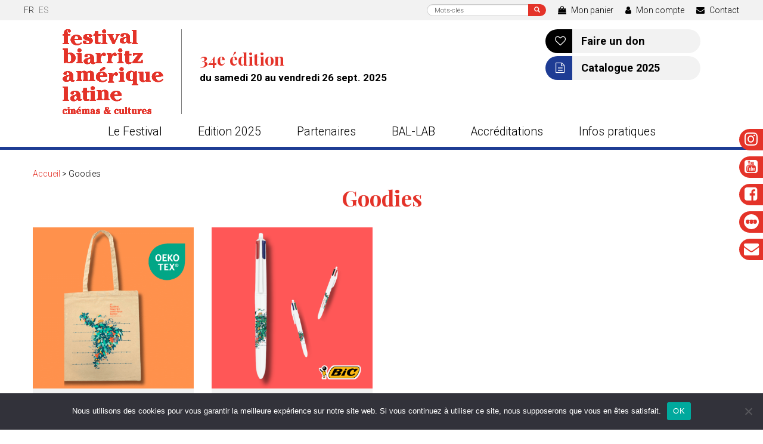

--- FILE ---
content_type: text/html; charset=UTF-8
request_url: https://www.festivaldebiarritz.com/boutique/categorie-produit/divers/
body_size: 16719
content:
<!DOCTYPE html>
<html lang="fr-FR" class="no-js">
    <head>
        <meta charset="UTF-8" />
        <meta name="viewport" content="width=device-width" />
        <title>Goodies - Festival de Biarritz Amérique Latine</title>
        <link rel="profile" href="http://gmpg.org/xfn/11" />
        <link rel="pingback" href="https://www.festivaldebiarritz.com/xmlrpc.php" />
                <!--[if lt IE 9]>
        <script src="https://www.festivaldebiarritz.com/wp-content/themes/festival-de-biarritz-2019/js/html5.js" type="text/javascript"></script>
        <![endif]-->
	    <script>(function(){document.documentElement.className='js'})();</script>
		
        <!-- Chargement des polices -->
       <link href="https://fonts.googleapis.com/css?family=Playfair+Display:700|Roboto:300,400,400i,700" rel="stylesheet">	
	   
        <!-- Chargement du favicon -->
        <link rel="shortcut icon" href="https://www.festivaldebiarritz.com/wp-content/themes/festival-de-biarritz-2019/images/favicon.ico" />
		
        <meta name='robots' content='index, follow, max-image-preview:large, max-snippet:-1, max-video-preview:-1' />
<script>window._wca = window._wca || [];</script>

	<!-- This site is optimized with the Yoast SEO plugin v26.7 - https://yoast.com/wordpress/plugins/seo/ -->
	<link rel="canonical" href="https://www.festivaldebiarritz.com/boutique/categorie-produit/divers/" />
	<meta property="og:locale" content="fr_FR" />
	<meta property="og:type" content="article" />
	<meta property="og:title" content="Goodies - Festival de Biarritz Amérique Latine" />
	<meta property="og:url" content="https://www.festivaldebiarritz.com/boutique/categorie-produit/divers/" />
	<meta property="og:site_name" content="Festival de Biarritz Amérique Latine" />
	<script type="application/ld+json" class="yoast-schema-graph">{"@context":"https://schema.org","@graph":[{"@type":"CollectionPage","@id":"https://www.festivaldebiarritz.com/boutique/categorie-produit/divers/","url":"https://www.festivaldebiarritz.com/boutique/categorie-produit/divers/","name":"Goodies - Festival de Biarritz Amérique Latine","isPartOf":{"@id":"https://www.festivaldebiarritz.com/#website"},"primaryImageOfPage":{"@id":"https://www.festivaldebiarritz.com/boutique/categorie-produit/divers/#primaryimage"},"image":{"@id":"https://www.festivaldebiarritz.com/boutique/categorie-produit/divers/#primaryimage"},"thumbnailUrl":"https://www.festivaldebiarritz.com/wp-content/uploads/2021/08/totebag.png","breadcrumb":{"@id":"https://www.festivaldebiarritz.com/boutique/categorie-produit/divers/#breadcrumb"},"inLanguage":"fr-FR"},{"@type":"ImageObject","inLanguage":"fr-FR","@id":"https://www.festivaldebiarritz.com/boutique/categorie-produit/divers/#primaryimage","url":"https://www.festivaldebiarritz.com/wp-content/uploads/2021/08/totebag.png","contentUrl":"https://www.festivaldebiarritz.com/wp-content/uploads/2021/08/totebag.png","width":1080,"height":1080},{"@type":"BreadcrumbList","@id":"https://www.festivaldebiarritz.com/boutique/categorie-produit/divers/#breadcrumb","itemListElement":[{"@type":"ListItem","position":1,"name":"Accueil","item":"https://www.festivaldebiarritz.com/"},{"@type":"ListItem","position":2,"name":"Goodies"}]},{"@type":"WebSite","@id":"https://www.festivaldebiarritz.com/#website","url":"https://www.festivaldebiarritz.com/","name":"Festival de Biarritz Amérique Latine","description":"Cinémas et cultures latines","potentialAction":[{"@type":"SearchAction","target":{"@type":"EntryPoint","urlTemplate":"https://www.festivaldebiarritz.com/?s={search_term_string}"},"query-input":{"@type":"PropertyValueSpecification","valueRequired":true,"valueName":"search_term_string"}}],"inLanguage":"fr-FR"}]}</script>
	<!-- / Yoast SEO plugin. -->


<link rel='dns-prefetch' href='//challenges.cloudflare.com' />
<link rel='dns-prefetch' href='//unpkg.com' />
<link rel='dns-prefetch' href='//stats.wp.com' />
<link rel="alternate" type="application/rss+xml" title="Flux pour Festival de Biarritz Amérique Latine &raquo; Goodies Catégorie" href="https://www.festivaldebiarritz.com/boutique/categorie-produit/divers/feed/" />
<style id='wp-img-auto-sizes-contain-inline-css' type='text/css'>
img:is([sizes=auto i],[sizes^="auto," i]){contain-intrinsic-size:3000px 1500px}
/*# sourceURL=wp-img-auto-sizes-contain-inline-css */
</style>
<link rel='stylesheet' id='sbi_styles-css' href='https://www.festivaldebiarritz.com/wp-content/plugins/instagram-feed/css/sbi-styles.min.css?ver=6.10.0' type='text/css' media='all' />
<style id='wp-emoji-styles-inline-css' type='text/css'>

	img.wp-smiley, img.emoji {
		display: inline !important;
		border: none !important;
		box-shadow: none !important;
		height: 1em !important;
		width: 1em !important;
		margin: 0 0.07em !important;
		vertical-align: -0.1em !important;
		background: none !important;
		padding: 0 !important;
	}
/*# sourceURL=wp-emoji-styles-inline-css */
</style>
<style id='classic-theme-styles-inline-css' type='text/css'>
/*! This file is auto-generated */
.wp-block-button__link{color:#fff;background-color:#32373c;border-radius:9999px;box-shadow:none;text-decoration:none;padding:calc(.667em + 2px) calc(1.333em + 2px);font-size:1.125em}.wp-block-file__button{background:#32373c;color:#fff;text-decoration:none}
/*# sourceURL=/wp-includes/css/classic-themes.min.css */
</style>
<link rel='stylesheet' id='contact-form-7-css' href='https://www.festivaldebiarritz.com/wp-content/plugins/contact-form-7/includes/css/styles.css?ver=6.1.4' type='text/css' media='all' />
<link rel='stylesheet' id='cookie-notice-front-css' href='https://www.festivaldebiarritz.com/wp-content/plugins/cookie-notice/css/front.min.css?ver=2.5.11' type='text/css' media='all' />
<link rel='stylesheet' id='woocommerce-layout-css' href='https://www.festivaldebiarritz.com/wp-content/plugins/woocommerce/assets/css/woocommerce-layout.css?ver=10.4.3' type='text/css' media='all' />
<style id='woocommerce-layout-inline-css' type='text/css'>

	.infinite-scroll .woocommerce-pagination {
		display: none;
	}
/*# sourceURL=woocommerce-layout-inline-css */
</style>
<link rel='stylesheet' id='woocommerce-smallscreen-css' href='https://www.festivaldebiarritz.com/wp-content/plugins/woocommerce/assets/css/woocommerce-smallscreen.css?ver=10.4.3' type='text/css' media='only screen and (max-width: 768px)' />
<link rel='stylesheet' id='woocommerce-general-css' href='https://www.festivaldebiarritz.com/wp-content/plugins/woocommerce/assets/css/woocommerce.css?ver=10.4.3' type='text/css' media='all' />
<style id='woocommerce-inline-inline-css' type='text/css'>
.woocommerce form .form-row .required { visibility: visible; }
/*# sourceURL=woocommerce-inline-inline-css */
</style>
<link rel='stylesheet' id='fancybox_style-css' href='https://www.festivaldebiarritz.com/wp-content/themes/festival-de-biarritz-2019/js/js-fancybox/jquery.fancybox.css?ver=2.1.5' type='text/css' media='screen' />
<link rel='stylesheet' id='aos-css' href='https://unpkg.com/aos@2.3.1/dist/aos.css?ver=2.3.1' type='text/css' media='screen' />
<link rel='stylesheet' id='swiper-css' href='https://unpkg.com/swiper@8/swiper-bundle.min.css?ver=8.4.5' type='text/css' media='screen' />
<link rel='stylesheet' id='bootstrap_css-css' href='https://www.festivaldebiarritz.com/wp-content/themes/festival-de-biarritz-2019/bootstrap/css/bootstrap.min.css?ver=3.3.7' type='text/css' media='screen' />
<link rel='stylesheet' id='theme_style-css' href='https://www.festivaldebiarritz.com/wp-content/themes/festival-de-biarritz-2019/style.css?ver=1.0' type='text/css' media='screen' />
<link rel='stylesheet' id='font-awesome-css' href='https://www.festivaldebiarritz.com/wp-content/themes/festival-de-biarritz-2019/css/font-awesome.min.css?ver=4.7.0' type='text/css' media='all' />
<link rel='stylesheet' id='__EPYT__style-css' href='https://www.festivaldebiarritz.com/wp-content/plugins/youtube-embed-plus/styles/ytprefs.min.css?ver=14.2.4' type='text/css' media='all' />
<style id='__EPYT__style-inline-css' type='text/css'>

                .epyt-gallery-thumb {
                        width: 33.333%;
                }
                
/*# sourceURL=__EPYT__style-inline-css */
</style>
<script type="text/template" id="tmpl-variation-template">
	<div class="woocommerce-variation-description">{{{ data.variation.variation_description }}}</div>
	<div class="woocommerce-variation-price">{{{ data.variation.price_html }}}</div>
	<div class="woocommerce-variation-availability">{{{ data.variation.availability_html }}}</div>
</script>
<script type="text/template" id="tmpl-unavailable-variation-template">
	<p role="alert">Désolé, ce produit n&rsquo;est pas disponible. Veuillez choisir une combinaison différente.</p>
</script>
<script type="text/javascript" src="https://www.festivaldebiarritz.com/wp-includes/js/jquery/jquery.min.js?ver=3.7.1" id="jquery-core-js"></script>
<script type="text/javascript" src="https://www.festivaldebiarritz.com/wp-includes/js/jquery/jquery-migrate.min.js?ver=3.4.1" id="jquery-migrate-js"></script>
<script type="text/javascript" src="https://www.festivaldebiarritz.com/wp-includes/js/underscore.min.js?ver=1.13.7" id="underscore-js"></script>
<script type="text/javascript" id="wp-util-js-extra">
/* <![CDATA[ */
var _wpUtilSettings = {"ajax":{"url":"/wp-admin/admin-ajax.php"}};
//# sourceURL=wp-util-js-extra
/* ]]> */
</script>
<script type="text/javascript" src="https://www.festivaldebiarritz.com/wp-includes/js/wp-util.min.js?ver=6.9" id="wp-util-js"></script>
<script type="text/javascript" src="https://www.festivaldebiarritz.com/wp-content/plugins/woocommerce/assets/js/jquery-blockui/jquery.blockUI.min.js?ver=2.7.0-wc.10.4.3" id="wc-jquery-blockui-js" data-wp-strategy="defer"></script>
<script type="text/javascript" id="cookie-notice-front-js-before">
/* <![CDATA[ */
var cnArgs = {"ajaxUrl":"https:\/\/www.festivaldebiarritz.com\/wp-admin\/admin-ajax.php","nonce":"b0668cb7ad","hideEffect":"fade","position":"bottom","onScroll":false,"onScrollOffset":100,"onClick":false,"cookieName":"cookie_notice_accepted","cookieTime":2592000,"cookieTimeRejected":2592000,"globalCookie":false,"redirection":false,"cache":false,"revokeCookies":false,"revokeCookiesOpt":"automatic"};

//# sourceURL=cookie-notice-front-js-before
/* ]]> */
</script>
<script type="text/javascript" src="https://www.festivaldebiarritz.com/wp-content/plugins/cookie-notice/js/front.min.js?ver=2.5.11" id="cookie-notice-front-js"></script>
<script type="text/javascript" src="https://www.festivaldebiarritz.com/wp-content/plugins/woocommerce/assets/js/js-cookie/js.cookie.min.js?ver=2.1.4-wc.10.4.3" id="wc-js-cookie-js" defer="defer" data-wp-strategy="defer"></script>
<script type="text/javascript" id="woocommerce-js-extra">
/* <![CDATA[ */
var woocommerce_params = {"ajax_url":"/wp-admin/admin-ajax.php","wc_ajax_url":"/?wc-ajax=%%endpoint%%","i18n_password_show":"Afficher le mot de passe","i18n_password_hide":"Masquer le mot de passe"};
//# sourceURL=woocommerce-js-extra
/* ]]> */
</script>
<script type="text/javascript" src="https://www.festivaldebiarritz.com/wp-content/plugins/woocommerce/assets/js/frontend/woocommerce.min.js?ver=10.4.3" id="woocommerce-js" defer="defer" data-wp-strategy="defer"></script>
<script type="text/javascript" src="https://www.festivaldebiarritz.com/wp-content/themes/festival-de-biarritz-2019/js/js-fancybox/jquery.fancybox.js?ver=2.1.5" id="fancybox-js"></script>
<script type="text/javascript" src="https://www.festivaldebiarritz.com/wp-content/themes/festival-de-biarritz-2019/js/js-fancybox/fancybox_config.js?ver=6.9" id="fancybox_config-js"></script>
<script type="text/javascript" src="https://unpkg.com/aos@2.3.1/dist/aos.js?ver=2.3.1" id="aos-js"></script>
<script type="text/javascript" src="https://unpkg.com/swiper@8/swiper-bundle.min.js?ver=8.4.5" id="swiper-js"></script>
<script type="text/javascript" src="https://www.festivaldebiarritz.com/wp-content/themes/festival-de-biarritz-2019/bootstrap/js/bootstrap.min.js?ver=3.3.7" id="bootstrap_js-js"></script>
<script type="text/javascript" src="https://stats.wp.com/s-202604.js" id="woocommerce-analytics-js" defer="defer" data-wp-strategy="defer"></script>
<script type="text/javascript" id="__ytprefs__-js-extra">
/* <![CDATA[ */
var _EPYT_ = {"ajaxurl":"https://www.festivaldebiarritz.com/wp-admin/admin-ajax.php","security":"9eb8d87820","gallery_scrolloffset":"20","eppathtoscripts":"https://www.festivaldebiarritz.com/wp-content/plugins/youtube-embed-plus/scripts/","eppath":"https://www.festivaldebiarritz.com/wp-content/plugins/youtube-embed-plus/","epresponsiveselector":"[\"iframe.__youtube_prefs__\",\"iframe[src*='youtube.com']\",\"iframe[src*='youtube-nocookie.com']\",\"iframe[data-ep-src*='youtube.com']\",\"iframe[data-ep-src*='youtube-nocookie.com']\",\"iframe[data-ep-gallerysrc*='youtube.com']\"]","epdovol":"1","version":"14.2.4","evselector":"iframe.__youtube_prefs__[src], iframe[src*=\"youtube.com/embed/\"], iframe[src*=\"youtube-nocookie.com/embed/\"]","ajax_compat":"","maxres_facade":"eager","ytapi_load":"light","pause_others":"","stopMobileBuffer":"1","facade_mode":"","not_live_on_channel":""};
//# sourceURL=__ytprefs__-js-extra
/* ]]> */
</script>
<script type="text/javascript" src="https://www.festivaldebiarritz.com/wp-content/plugins/youtube-embed-plus/scripts/ytprefs.min.js?ver=14.2.4" id="__ytprefs__-js"></script>
<link rel="https://api.w.org/" href="https://www.festivaldebiarritz.com/wp-json/" /><link rel="alternate" title="JSON" type="application/json" href="https://www.festivaldebiarritz.com/wp-json/wp/v2/product_cat/51" /><link rel="EditURI" type="application/rsd+xml" title="RSD" href="https://www.festivaldebiarritz.com/xmlrpc.php?rsd" />
<style>
.qtranxs_flag_fr {background-image: url(https://www.festivaldebiarritz.com/wp-content/plugins/qtranslate-xt-3.15.2/flags/fr.png); background-repeat: no-repeat;}
.qtranxs_flag_es {background-image: url(https://www.festivaldebiarritz.com/wp-content/plugins/qtranslate-xt-3.15.2/flags/es.png); background-repeat: no-repeat;}
</style>
<link hreflang="fr" href="https://www.festivaldebiarritz.com/fr/boutique/categorie-produit/divers/" rel="alternate" />
<link hreflang="es_ES" href="https://www.festivaldebiarritz.com/es/boutique/categorie-produit/divers/" rel="alternate" />
<link hreflang="x-default" href="https://www.festivaldebiarritz.com/boutique/categorie-produit/divers/" rel="alternate" />
<meta name="generator" content="qTranslate-XT 3.15.2" />
	<style>img#wpstats{display:none}</style>
			<noscript><style>.woocommerce-product-gallery{ opacity: 1 !important; }</style></noscript>
			
		<!-- Global site tag (gtag.js) - Google Analytics 
		<script async src="https://www.googletagmanager.com/gtag/js?id=UA-5521986-1"></script>
		<script>
		  window.dataLayer = window.dataLayer || [];
		  function gtag(){dataLayer.push(arguments);}
		  gtag('js', new Date());

		  gtag('config', 'UA-5521986-1');
		</script>-->
		<!-- Google tag (gtag.js) -->
		<script async src="https://www.googletagmanager.com/gtag/js?id=G-M568QNBHB8"></script>
		<script>
		  window.dataLayer = window.dataLayer || [];
		  function gtag(){dataLayer.push(arguments);}
		  gtag('js', new Date());

		  gtag('config', 'G-M568QNBHB8');
		</script>
    <style id='global-styles-inline-css' type='text/css'>
:root{--wp--preset--aspect-ratio--square: 1;--wp--preset--aspect-ratio--4-3: 4/3;--wp--preset--aspect-ratio--3-4: 3/4;--wp--preset--aspect-ratio--3-2: 3/2;--wp--preset--aspect-ratio--2-3: 2/3;--wp--preset--aspect-ratio--16-9: 16/9;--wp--preset--aspect-ratio--9-16: 9/16;--wp--preset--color--black: #000000;--wp--preset--color--cyan-bluish-gray: #abb8c3;--wp--preset--color--white: #ffffff;--wp--preset--color--pale-pink: #f78da7;--wp--preset--color--vivid-red: #cf2e2e;--wp--preset--color--luminous-vivid-orange: #ff6900;--wp--preset--color--luminous-vivid-amber: #fcb900;--wp--preset--color--light-green-cyan: #7bdcb5;--wp--preset--color--vivid-green-cyan: #00d084;--wp--preset--color--pale-cyan-blue: #8ed1fc;--wp--preset--color--vivid-cyan-blue: #0693e3;--wp--preset--color--vivid-purple: #9b51e0;--wp--preset--gradient--vivid-cyan-blue-to-vivid-purple: linear-gradient(135deg,rgb(6,147,227) 0%,rgb(155,81,224) 100%);--wp--preset--gradient--light-green-cyan-to-vivid-green-cyan: linear-gradient(135deg,rgb(122,220,180) 0%,rgb(0,208,130) 100%);--wp--preset--gradient--luminous-vivid-amber-to-luminous-vivid-orange: linear-gradient(135deg,rgb(252,185,0) 0%,rgb(255,105,0) 100%);--wp--preset--gradient--luminous-vivid-orange-to-vivid-red: linear-gradient(135deg,rgb(255,105,0) 0%,rgb(207,46,46) 100%);--wp--preset--gradient--very-light-gray-to-cyan-bluish-gray: linear-gradient(135deg,rgb(238,238,238) 0%,rgb(169,184,195) 100%);--wp--preset--gradient--cool-to-warm-spectrum: linear-gradient(135deg,rgb(74,234,220) 0%,rgb(151,120,209) 20%,rgb(207,42,186) 40%,rgb(238,44,130) 60%,rgb(251,105,98) 80%,rgb(254,248,76) 100%);--wp--preset--gradient--blush-light-purple: linear-gradient(135deg,rgb(255,206,236) 0%,rgb(152,150,240) 100%);--wp--preset--gradient--blush-bordeaux: linear-gradient(135deg,rgb(254,205,165) 0%,rgb(254,45,45) 50%,rgb(107,0,62) 100%);--wp--preset--gradient--luminous-dusk: linear-gradient(135deg,rgb(255,203,112) 0%,rgb(199,81,192) 50%,rgb(65,88,208) 100%);--wp--preset--gradient--pale-ocean: linear-gradient(135deg,rgb(255,245,203) 0%,rgb(182,227,212) 50%,rgb(51,167,181) 100%);--wp--preset--gradient--electric-grass: linear-gradient(135deg,rgb(202,248,128) 0%,rgb(113,206,126) 100%);--wp--preset--gradient--midnight: linear-gradient(135deg,rgb(2,3,129) 0%,rgb(40,116,252) 100%);--wp--preset--font-size--small: 13px;--wp--preset--font-size--medium: 20px;--wp--preset--font-size--large: 36px;--wp--preset--font-size--x-large: 42px;--wp--preset--spacing--20: 0.44rem;--wp--preset--spacing--30: 0.67rem;--wp--preset--spacing--40: 1rem;--wp--preset--spacing--50: 1.5rem;--wp--preset--spacing--60: 2.25rem;--wp--preset--spacing--70: 3.38rem;--wp--preset--spacing--80: 5.06rem;--wp--preset--shadow--natural: 6px 6px 9px rgba(0, 0, 0, 0.2);--wp--preset--shadow--deep: 12px 12px 50px rgba(0, 0, 0, 0.4);--wp--preset--shadow--sharp: 6px 6px 0px rgba(0, 0, 0, 0.2);--wp--preset--shadow--outlined: 6px 6px 0px -3px rgb(255, 255, 255), 6px 6px rgb(0, 0, 0);--wp--preset--shadow--crisp: 6px 6px 0px rgb(0, 0, 0);}:where(.is-layout-flex){gap: 0.5em;}:where(.is-layout-grid){gap: 0.5em;}body .is-layout-flex{display: flex;}.is-layout-flex{flex-wrap: wrap;align-items: center;}.is-layout-flex > :is(*, div){margin: 0;}body .is-layout-grid{display: grid;}.is-layout-grid > :is(*, div){margin: 0;}:where(.wp-block-columns.is-layout-flex){gap: 2em;}:where(.wp-block-columns.is-layout-grid){gap: 2em;}:where(.wp-block-post-template.is-layout-flex){gap: 1.25em;}:where(.wp-block-post-template.is-layout-grid){gap: 1.25em;}.has-black-color{color: var(--wp--preset--color--black) !important;}.has-cyan-bluish-gray-color{color: var(--wp--preset--color--cyan-bluish-gray) !important;}.has-white-color{color: var(--wp--preset--color--white) !important;}.has-pale-pink-color{color: var(--wp--preset--color--pale-pink) !important;}.has-vivid-red-color{color: var(--wp--preset--color--vivid-red) !important;}.has-luminous-vivid-orange-color{color: var(--wp--preset--color--luminous-vivid-orange) !important;}.has-luminous-vivid-amber-color{color: var(--wp--preset--color--luminous-vivid-amber) !important;}.has-light-green-cyan-color{color: var(--wp--preset--color--light-green-cyan) !important;}.has-vivid-green-cyan-color{color: var(--wp--preset--color--vivid-green-cyan) !important;}.has-pale-cyan-blue-color{color: var(--wp--preset--color--pale-cyan-blue) !important;}.has-vivid-cyan-blue-color{color: var(--wp--preset--color--vivid-cyan-blue) !important;}.has-vivid-purple-color{color: var(--wp--preset--color--vivid-purple) !important;}.has-black-background-color{background-color: var(--wp--preset--color--black) !important;}.has-cyan-bluish-gray-background-color{background-color: var(--wp--preset--color--cyan-bluish-gray) !important;}.has-white-background-color{background-color: var(--wp--preset--color--white) !important;}.has-pale-pink-background-color{background-color: var(--wp--preset--color--pale-pink) !important;}.has-vivid-red-background-color{background-color: var(--wp--preset--color--vivid-red) !important;}.has-luminous-vivid-orange-background-color{background-color: var(--wp--preset--color--luminous-vivid-orange) !important;}.has-luminous-vivid-amber-background-color{background-color: var(--wp--preset--color--luminous-vivid-amber) !important;}.has-light-green-cyan-background-color{background-color: var(--wp--preset--color--light-green-cyan) !important;}.has-vivid-green-cyan-background-color{background-color: var(--wp--preset--color--vivid-green-cyan) !important;}.has-pale-cyan-blue-background-color{background-color: var(--wp--preset--color--pale-cyan-blue) !important;}.has-vivid-cyan-blue-background-color{background-color: var(--wp--preset--color--vivid-cyan-blue) !important;}.has-vivid-purple-background-color{background-color: var(--wp--preset--color--vivid-purple) !important;}.has-black-border-color{border-color: var(--wp--preset--color--black) !important;}.has-cyan-bluish-gray-border-color{border-color: var(--wp--preset--color--cyan-bluish-gray) !important;}.has-white-border-color{border-color: var(--wp--preset--color--white) !important;}.has-pale-pink-border-color{border-color: var(--wp--preset--color--pale-pink) !important;}.has-vivid-red-border-color{border-color: var(--wp--preset--color--vivid-red) !important;}.has-luminous-vivid-orange-border-color{border-color: var(--wp--preset--color--luminous-vivid-orange) !important;}.has-luminous-vivid-amber-border-color{border-color: var(--wp--preset--color--luminous-vivid-amber) !important;}.has-light-green-cyan-border-color{border-color: var(--wp--preset--color--light-green-cyan) !important;}.has-vivid-green-cyan-border-color{border-color: var(--wp--preset--color--vivid-green-cyan) !important;}.has-pale-cyan-blue-border-color{border-color: var(--wp--preset--color--pale-cyan-blue) !important;}.has-vivid-cyan-blue-border-color{border-color: var(--wp--preset--color--vivid-cyan-blue) !important;}.has-vivid-purple-border-color{border-color: var(--wp--preset--color--vivid-purple) !important;}.has-vivid-cyan-blue-to-vivid-purple-gradient-background{background: var(--wp--preset--gradient--vivid-cyan-blue-to-vivid-purple) !important;}.has-light-green-cyan-to-vivid-green-cyan-gradient-background{background: var(--wp--preset--gradient--light-green-cyan-to-vivid-green-cyan) !important;}.has-luminous-vivid-amber-to-luminous-vivid-orange-gradient-background{background: var(--wp--preset--gradient--luminous-vivid-amber-to-luminous-vivid-orange) !important;}.has-luminous-vivid-orange-to-vivid-red-gradient-background{background: var(--wp--preset--gradient--luminous-vivid-orange-to-vivid-red) !important;}.has-very-light-gray-to-cyan-bluish-gray-gradient-background{background: var(--wp--preset--gradient--very-light-gray-to-cyan-bluish-gray) !important;}.has-cool-to-warm-spectrum-gradient-background{background: var(--wp--preset--gradient--cool-to-warm-spectrum) !important;}.has-blush-light-purple-gradient-background{background: var(--wp--preset--gradient--blush-light-purple) !important;}.has-blush-bordeaux-gradient-background{background: var(--wp--preset--gradient--blush-bordeaux) !important;}.has-luminous-dusk-gradient-background{background: var(--wp--preset--gradient--luminous-dusk) !important;}.has-pale-ocean-gradient-background{background: var(--wp--preset--gradient--pale-ocean) !important;}.has-electric-grass-gradient-background{background: var(--wp--preset--gradient--electric-grass) !important;}.has-midnight-gradient-background{background: var(--wp--preset--gradient--midnight) !important;}.has-small-font-size{font-size: var(--wp--preset--font-size--small) !important;}.has-medium-font-size{font-size: var(--wp--preset--font-size--medium) !important;}.has-large-font-size{font-size: var(--wp--preset--font-size--large) !important;}.has-x-large-font-size{font-size: var(--wp--preset--font-size--x-large) !important;}
/*# sourceURL=global-styles-inline-css */
</style>
<link rel='stylesheet' id='wc-blocks-style-css' href='https://www.festivaldebiarritz.com/wp-content/plugins/woocommerce/assets/client/blocks/wc-blocks.css?ver=wc-10.4.3' type='text/css' media='all' />
<link rel='stylesheet' id='mailpoet_public-css' href='https://www.festivaldebiarritz.com/wp-content/plugins/mailpoet/assets/dist/css/mailpoet-public.b1f0906e.css?ver=6.9' type='text/css' media='all' />
<link rel='stylesheet' id='mailpoet_custom_fonts_0-css' href='https://fonts.googleapis.com/css?family=Abril+FatFace%3A400%2C400i%2C700%2C700i%7CAlegreya%3A400%2C400i%2C700%2C700i%7CAlegreya+Sans%3A400%2C400i%2C700%2C700i%7CAmatic+SC%3A400%2C400i%2C700%2C700i%7CAnonymous+Pro%3A400%2C400i%2C700%2C700i%7CArchitects+Daughter%3A400%2C400i%2C700%2C700i%7CArchivo%3A400%2C400i%2C700%2C700i%7CArchivo+Narrow%3A400%2C400i%2C700%2C700i%7CAsap%3A400%2C400i%2C700%2C700i%7CBarlow%3A400%2C400i%2C700%2C700i%7CBioRhyme%3A400%2C400i%2C700%2C700i%7CBonbon%3A400%2C400i%2C700%2C700i%7CCabin%3A400%2C400i%2C700%2C700i%7CCairo%3A400%2C400i%2C700%2C700i%7CCardo%3A400%2C400i%2C700%2C700i%7CChivo%3A400%2C400i%2C700%2C700i%7CConcert+One%3A400%2C400i%2C700%2C700i%7CCormorant%3A400%2C400i%2C700%2C700i%7CCrimson+Text%3A400%2C400i%2C700%2C700i%7CEczar%3A400%2C400i%2C700%2C700i%7CExo+2%3A400%2C400i%2C700%2C700i%7CFira+Sans%3A400%2C400i%2C700%2C700i%7CFjalla+One%3A400%2C400i%2C700%2C700i%7CFrank+Ruhl+Libre%3A400%2C400i%2C700%2C700i%7CGreat+Vibes%3A400%2C400i%2C700%2C700i&#038;ver=6.9' type='text/css' media='all' />
<link rel='stylesheet' id='mailpoet_custom_fonts_1-css' href='https://fonts.googleapis.com/css?family=Heebo%3A400%2C400i%2C700%2C700i%7CIBM+Plex%3A400%2C400i%2C700%2C700i%7CInconsolata%3A400%2C400i%2C700%2C700i%7CIndie+Flower%3A400%2C400i%2C700%2C700i%7CInknut+Antiqua%3A400%2C400i%2C700%2C700i%7CInter%3A400%2C400i%2C700%2C700i%7CKarla%3A400%2C400i%2C700%2C700i%7CLibre+Baskerville%3A400%2C400i%2C700%2C700i%7CLibre+Franklin%3A400%2C400i%2C700%2C700i%7CMontserrat%3A400%2C400i%2C700%2C700i%7CNeuton%3A400%2C400i%2C700%2C700i%7CNotable%3A400%2C400i%2C700%2C700i%7CNothing+You+Could+Do%3A400%2C400i%2C700%2C700i%7CNoto+Sans%3A400%2C400i%2C700%2C700i%7CNunito%3A400%2C400i%2C700%2C700i%7COld+Standard+TT%3A400%2C400i%2C700%2C700i%7COxygen%3A400%2C400i%2C700%2C700i%7CPacifico%3A400%2C400i%2C700%2C700i%7CPoppins%3A400%2C400i%2C700%2C700i%7CProza+Libre%3A400%2C400i%2C700%2C700i%7CPT+Sans%3A400%2C400i%2C700%2C700i%7CPT+Serif%3A400%2C400i%2C700%2C700i%7CRakkas%3A400%2C400i%2C700%2C700i%7CReenie+Beanie%3A400%2C400i%2C700%2C700i%7CRoboto+Slab%3A400%2C400i%2C700%2C700i&#038;ver=6.9' type='text/css' media='all' />
<link rel='stylesheet' id='mailpoet_custom_fonts_2-css' href='https://fonts.googleapis.com/css?family=Ropa+Sans%3A400%2C400i%2C700%2C700i%7CRubik%3A400%2C400i%2C700%2C700i%7CShadows+Into+Light%3A400%2C400i%2C700%2C700i%7CSpace+Mono%3A400%2C400i%2C700%2C700i%7CSpectral%3A400%2C400i%2C700%2C700i%7CSue+Ellen+Francisco%3A400%2C400i%2C700%2C700i%7CTitillium+Web%3A400%2C400i%2C700%2C700i%7CUbuntu%3A400%2C400i%2C700%2C700i%7CVarela%3A400%2C400i%2C700%2C700i%7CVollkorn%3A400%2C400i%2C700%2C700i%7CWork+Sans%3A400%2C400i%2C700%2C700i%7CYatra+One%3A400%2C400i%2C700%2C700i&#038;ver=6.9' type='text/css' media='all' />
</head>
	
    <body class="archive tax-product_cat term-divers term-51 wp-theme-festival-de-biarritz-2019 theme-festival-de-biarritz-2019 cookies-not-set woocommerce woocommerce-page woocommerce-no-js">
		<a href="#" id="topPage" class="retour-haut" title="Retour en haut du site">		
			<i class="fa fa-angle-up" aria-hidden="true"></i>
		</a>
		
		<div class="onglet-reseaux">
			<a href="https://www.instagram.com/fbal.biarritz" target="_blank">
				<i class="fa fa-instagram" aria-hidden="true"></i>
			</a>
			<a href="https://www.youtube.com/user/festivaldebiarritz" target="_blank">
				<i class="fa fa-youtube-square" aria-hidden="true"></i>
			</a>
			<a href="https://www.facebook.com/festival.biarritz.amerique.latine/" target="_blank">
				<i class="fa fa-facebook-square" aria-hidden="true"></i>
			</a>
			<a href="https://letterboxd.com/FestBiarritz/" target="_blank">
				<img style="margin-top:-3px;width:25px;" src="https://www.festivaldebiarritz.com/wp-content/themes/festival-de-biarritz-2019/images/picto-letterboxd.svg" alt=""/>
			</a>
			
			<a href="https://www.festivaldebiarritz.com/sinscrire-a-la-newsletter/" rel="nofollow">
				<i class="fa fa-envelope" aria-hidden="true"></i>
			</a>
		</div>
	
		<!-- Header -->
		<header>			
			<div class="main-top-header">				
				<div class="top-header">					
											<style>
.qtranxs_widget ul { margin: 0; }
.qtranxs_widget ul li
{
display: inline; /* horizontal list, use "list-item" or other appropriate value for vertical list */
list-style-type: none; /* use "initial" or other to enable bullets */
margin: 0 5px 0 0; /* adjust spacing between items */
opacity: 0.5;
-o-transition: 1s ease opacity;
-moz-transition: 1s ease opacity;
-webkit-transition: 1s ease opacity;
transition: 1s ease opacity;
}
//.qtranxs_widget ul li span { margin: 0 5px 0 0; } /* other way to control spacing */
.qtranxs_widget ul li.active { opacity: 0.8; }
.qtranxs_widget ul li:hover { opacity: 1; }
.qtranxs_widget img { box-shadow: none; vertical-align: middle; }
.qtranxs_flag { height:12px; width:18px; display:block; }
.qtranxs_flag_and_text { padding-left:20px; }
.qtranxs_flag span { display:none; }
</style>
<div id="qtranslate-4" class="widget-header qtranxs_widget">
<ul class="language-chooser language-chooser-custom qtranxs_language_chooser" id="qtranslate-4-chooser">
<li class="language-chooser-item language-chooser-item-fr active"><a href="https://www.festivaldebiarritz.com/fr/boutique/categorie-produit/divers/" title="Français (fr)">fr</a></li>
<li class="language-chooser-item language-chooser-item-es"><a href="https://www.festivaldebiarritz.com/es/boutique/categorie-produit/divers/" title="Español (es)">es</a></li>
</ul><div class="qtranxs_widget_end"></div>
</div>					
															
					<div class="liens-ecommerce">
						<form class="" method="get" id="searchform" action="https://www.festivaldebiarritz.com/">
	<div class="input-group">
		<input type="text" value="Mots-clés" name="s" id="s" class="form-control" onfocus="if (this.value == 'Mots-clés') {this.value = '';}" onblur="if (this.value == '') {this.value = 'Mots-clés';}" />
		<div class="input-group-btn">
			<button class="btn btn-default" type="submit" id="searchsubmit" />
				<span class="glyphicon glyphicon-search" aria-hidden="true"></span> 
			</button>
		</div>
	</div>
</form>					
						<a href="https://www.festivaldebiarritz.com/panier/">
							<i class="fa fa-shopping-bag" aria-hidden="true"></i> Mon panier						</a>						
						<a href="https://www.festivaldebiarritz.com/mon-compte/">
							<i class="fa fa-user" aria-hidden="true"></i> Mon compte						</a>							
						<a href="https://www.festivaldebiarritz.com/contact/">
							<i class="fa fa-envelope" aria-hidden="true"></i> Contact						</a>
					</div>				
				</div>			
			</div>	
			
			<!-- Logo -->
			<div class="main-logo">
				<a class="logo" href="https://www.festivaldebiarritz.com/" title="Festival de Biarritz Amérique Latine" rel="home">
					<img class="img-responsive" src="https://www.festivaldebiarritz.com/wp-content/themes/festival-de-biarritz-2019/images/logo-festival-de-biarritz.svg" alt="Festival de Biarritz Amérique Latine" />
				</a>
				<div class="dates">					
					<div class="numero-edition">
						34e édition					
					</div>					
					<div class="dates-edition">
						du samedi 20 au vendredi 26 sept. 2025					
					</div>				
				</div>
									<div class="boutons-edition">
													<a href="https://www.helloasso.com/associations/biarritz-festivals/formulaires/4" class="bouton-don" target="_blank">
								<i class="fa fa-heart-o" aria-hidden="true"></i>
								<span class="texte-lien">Faire un don</span>
							</a>
																																					<a href="https://www.festivaldebiarritz.com/edition-2025/le-catalogue-2025/" class="bouton-catalogue">
								<i class="fa fa-file-text-o" aria-hidden="true"></i> 
								<span class="texte-lien">Catalogue 2025</span>
							</a>
																	</div>
								<div class="clear-both"></div>
			</div>		
			
			<!-- Menu de navigation -->
			<div class="menu-navigation">
				<nav class="navbar navbar-default">
					<div class="container-fluid">
						<!-- Bouton du menu pour mobile -->
						<div class="navbar-header">
							<button type="button" class="navbar-toggle collapsed" data-toggle="collapse" data-target="#menu-header">
								<span class="sr-only">Toggle navigation</span>							<span class="icon-bar"></span>							<span class="icon-bar"></span>
								<span class="icon-bar"></span>
							</button>
						</div>			
						<div class="collapse navbar-collapse" id="menu-header">
							<ul id="menu-principal" class="nav navbar-nav"><li id="menu-item-11496" class="menu-item menu-item-type-custom menu-item-object-custom menu-item-has-children menu-item-11496 dropdown"><a href="#" data-toggle="dropdown" class="dropdown-toggle" aria-haspopup="true">Le Festival <span class="caret"></span></a>
<ul role="menu" class=" dropdown-menu">
	<li id="menu-item-15075" class="menu-item menu-item-type-post_type menu-item-object-page menu-item-15075"><a href="https://www.festivaldebiarritz.com/presentation-du-festival/">Présentation</a></li>
	<li id="menu-item-15076" class="menu-item menu-item-type-post_type menu-item-object-page menu-item-15076"><a href="https://www.festivaldebiarritz.com/lequipe-du-festival-de-biarritz/">L’équipe</a></li>
	<li id="menu-item-15081" class="menu-item menu-item-type-post_type menu-item-object-page menu-item-15081"><a href="https://www.festivaldebiarritz.com/suivez-festival-direct/">Audios, Photos &#038; Vidéos</a></li>
	<li id="menu-item-15080" class="menu-item menu-item-type-post_type menu-item-object-page menu-item-15080"><a href="https://www.festivaldebiarritz.com/archives/">Palmarès &#038; archives</a></li>
	<li id="menu-item-41698" class="menu-item menu-item-type-custom menu-item-object-custom menu-item-41698"><a target="_blank" href="https://www.helloasso.com/associations/biarritz-festivals/formulaires/4">Faire un don</a></li>
</ul>
</li>
<li id="menu-item-47775" class="menu-item menu-item-type-custom menu-item-object-custom menu-item-has-children menu-item-47775 dropdown"><a href="#" data-toggle="dropdown" class="dropdown-toggle" aria-haspopup="true">Edition 2025 <span class="caret"></span></a>
<ul role="menu" class=" dropdown-menu">
	<li id="menu-item-41891" class="menu-item menu-item-type-custom menu-item-object-custom menu-item-41891"><a target="_blank" href="https://www.billetweb.fr/festival-biarritz-amerique-latine-2025">Billetterie</a></li>
	<li id="menu-item-48733" class="menu-item menu-item-type-taxonomy menu-item-object-competition menu-item-has-children menu-item-48733 dropdown"><a href="https://www.festivaldebiarritz.com/selection/festival-2025/cinema-festival-2025/">Cinéma</a>
	<ul role="menu" class=" dropdown-menu">
		<li id="menu-item-48734" class="menu-item menu-item-type-taxonomy menu-item-object-competition menu-item-48734"><a href="https://www.festivaldebiarritz.com/selection/festival-2025/cinema-festival-2025/competition-cinema-festival-2025/">Compétition</a></li>
		<li id="menu-item-48735" class="menu-item menu-item-type-taxonomy menu-item-object-competition menu-item-48735"><a href="https://www.festivaldebiarritz.com/selection/festival-2025/cinema-festival-2025/hors-competition-cinema-festival-2025/">Hors compétition</a></li>
		<li id="menu-item-49701" class="menu-item menu-item-type-taxonomy menu-item-object-competition menu-item-49701"><a href="https://www.festivaldebiarritz.com/selection/festival-2025/jury-festival-2025/">Jurys</a></li>
	</ul>
</li>
	<li id="menu-item-48740" class="menu-item menu-item-type-taxonomy menu-item-object-competition menu-item-48740"><a href="https://www.festivaldebiarritz.com/selection/festival-2025/musique-festival-2025/">Musique</a></li>
	<li id="menu-item-48741" class="menu-item menu-item-type-taxonomy menu-item-object-competition menu-item-48741"><a href="https://www.festivaldebiarritz.com/selection/festival-2025/debats-didees/">Débats d&rsquo;idées</a></li>
	<li id="menu-item-48743" class="menu-item menu-item-type-taxonomy menu-item-object-competition menu-item-48743"><a href="https://www.festivaldebiarritz.com/selection/festival-2025/litterature-festival-2025/">Littérature</a></li>
	<li id="menu-item-48711" class="menu-item menu-item-type-post_type menu-item-object-page menu-item-48711"><a href="https://www.festivaldebiarritz.com/edition-2025/le-programme-2025/">Le programme 2025</a></li>
	<li id="menu-item-48712" class="menu-item menu-item-type-post_type menu-item-object-page menu-item-48712"><a href="https://www.festivaldebiarritz.com/edition-2025/le-catalogue-2025/">Le catalogue 2025</a></li>
</ul>
</li>
<li id="menu-item-15083" class="menu-item menu-item-type-post_type menu-item-object-page menu-item-has-children menu-item-15083 dropdown"><a href="#" data-toggle="dropdown" class="dropdown-toggle" aria-haspopup="true">Partenaires <span class="caret"></span></a>
<ul role="menu" class=" dropdown-menu">
	<li id="menu-item-15084" class="menu-item menu-item-type-post_type menu-item-object-page menu-item-15084"><a href="https://www.festivaldebiarritz.com/partenaires/">Les partenaires 2025</a></li>
	<li id="menu-item-15085" class="menu-item menu-item-type-post_type menu-item-object-page menu-item-15085"><a href="https://www.festivaldebiarritz.com/devenir-partenaire/">Devenir partenaire</a></li>
	<li id="menu-item-16575" class="menu-item menu-item-type-post_type menu-item-object-page menu-item-16575"><a href="https://www.festivaldebiarritz.com/edition-2019/mecenat-culturel/">Mécénat culturel</a></li>
</ul>
</li>
<li id="menu-item-16018" class="menu-item menu-item-type-taxonomy menu-item-object-type-evenement menu-item-has-children menu-item-16018 dropdown"><a href="#" data-toggle="dropdown" class="dropdown-toggle" aria-haspopup="true">BAL-LAB <span class="caret"></span></a>
<ul role="menu" class=" dropdown-menu">
	<li id="menu-item-50045" class="menu-item menu-item-type-post_type menu-item-object-page menu-item-50045"><a href="https://www.festivaldebiarritz.com/bal-lab-2025/">BAL-LAB 2025</a></li>
	<li id="menu-item-50054" class="menu-item menu-item-type-post_type menu-item-object-page menu-item-50054"><a href="https://www.festivaldebiarritz.com/bal-lab-2024/">BAL-LAB 2024</a></li>
	<li id="menu-item-50053" class="menu-item menu-item-type-post_type menu-item-object-page menu-item-50053"><a href="https://www.festivaldebiarritz.com/50050-2/">BAL-LAB 2023</a></li>
</ul>
</li>
<li id="menu-item-15100" class="menu-item menu-item-type-post_type menu-item-object-page menu-item-has-children menu-item-15100 dropdown"><a href="#" data-toggle="dropdown" class="dropdown-toggle" aria-haspopup="true">Accréditations <span class="caret"></span></a>
<ul role="menu" class=" dropdown-menu">
	<li id="menu-item-15102" class="menu-item menu-item-type-post_type menu-item-object-page menu-item-15102"><a href="https://www.festivaldebiarritz.com/accreditations-pros/">Accréditations Pros</a></li>
	<li id="menu-item-15101" class="menu-item menu-item-type-post_type menu-item-object-page menu-item-15101"><a href="https://www.festivaldebiarritz.com/accreditations/">Accréditations Presse</a></li>
</ul>
</li>
<li id="menu-item-15105" class="menu-item menu-item-type-post_type menu-item-object-page menu-item-has-children menu-item-15105 dropdown"><a href="#" data-toggle="dropdown" class="dropdown-toggle" aria-haspopup="true">Infos pratiques <span class="caret"></span></a>
<ul role="menu" class=" dropdown-menu">
	<li id="menu-item-15107" class="menu-item menu-item-type-post_type menu-item-object-page menu-item-15107"><a href="https://www.festivaldebiarritz.com/comment-venir/">Comment venir au Festival ?</a></li>
	<li id="menu-item-15108" class="menu-item menu-item-type-post_type menu-item-object-page menu-item-15108"><a href="https://www.festivaldebiarritz.com/hebergements/">Hôtels</a></li>
	<li id="menu-item-15109" class="menu-item menu-item-type-post_type menu-item-object-page menu-item-15109"><a href="https://www.festivaldebiarritz.com/restaurants/">Restaurants</a></li>
	<li id="menu-item-15110" class="menu-item menu-item-type-post_type menu-item-object-page menu-item-15110"><a href="https://www.festivaldebiarritz.com/contact/">Contact</a></li>
	<li id="menu-item-15111" class="menu-item menu-item-type-post_type menu-item-object-page menu-item-15111"><a href="https://www.festivaldebiarritz.com/sinscrire-a-la-newsletter/">S&rsquo;inscrire à la newsletter</a></li>
</ul>
</li>
</ul>						</div><!-- /.navbar-collapse -->
					</div><!-- /.container-fluid -->
				</nav><!-- /nav -->
			</div>
		</header>
	
	
		<div id="main" class="wrapper">
		
		
		<p id="breadcrumbs"><span><span><a href="https://www.festivaldebiarritz.com/">Accueil</a></span> &gt; <span class="breadcrumb_last" aria-current="page">Goodies</span></span></p><div id="primary" class="content-area"><main id="main" class="site-main" role="main"><nav class="woocommerce-breadcrumb" aria-label="Breadcrumb"><a href="https://www.festivaldebiarritz.com">Accueil</a>&nbsp;&#47;&nbsp;<a href="https://www.festivaldebiarritz.com/boutique/">Boutique en ligne</a>&nbsp;&#47;&nbsp;Goodies</nav><header class="woocommerce-products-header">
			<h1 class="woocommerce-products-header__title page-title">Goodies</h1>
	
	</header>
<div class="woocommerce-notices-wrapper"></div><p class="woocommerce-result-count">
	Voici les 2 résultats</p>
<form class="woocommerce-ordering" method="get">
	<select name="orderby" class="orderby" aria-label="Commande">
					<option value="popularity" >Tri par popularité</option>
					<option value="rating" >Tri par notes moyennes</option>
					<option value="date"  selected='selected'>Tri du plus récent au plus ancien</option>
					<option value="price" >Tri par tarif croissant</option>
					<option value="price-desc" >Tri par tarif décroissant</option>
			</select>
	<input type="hidden" name="paged" value="1" />
	</form>
<div class="products columns-4">
				<!--<div class="col-lg-3 col-md-3 col-sm-3 col-xs-12 product">
					<a href="https://www.festivaldebiarritz.com/edition-2023/achetez-vos-places/" class="woocommerce-LoopProduct-link woocommerce-loop-product__link"><img src="https://www.festivaldebiarritz.com/wp-content/uploads/2022/09/billetterie-seance-400x400.jpg" class="attachment-woocommerce_thumbnail size-woocommerce_thumbnail" alt="" loading="lazy" width="400" height="400"><h2 class="woocommerce-loop-product__title">Les séances</h2>
						<span class="price"><span class="woocommerce-Price-amount amount"><bdi>6,50<span class="woocommerce-Price-currencySymbol">€</span></bdi></span></span>
					</a>
				</div>-->
			<div class="col-lg-3 col-md-3 col-sm-3 col-xs-12 product">
	<a href="https://www.festivaldebiarritz.com/boutique/divers/tote-bag/" class="woocommerce-LoopProduct-link woocommerce-loop-product__link"><img width="400" height="400" src="https://www.festivaldebiarritz.com/wp-content/uploads/2021/08/totebag-400x400.png" class="attachment-woocommerce_thumbnail size-woocommerce_thumbnail" alt="Tote Bag" decoding="async" fetchpriority="high" srcset="https://www.festivaldebiarritz.com/wp-content/uploads/2021/08/totebag-400x400.png 400w, https://www.festivaldebiarritz.com/wp-content/uploads/2021/08/totebag-700x700.png 700w, https://www.festivaldebiarritz.com/wp-content/uploads/2021/08/totebag-500x500.png 500w, https://www.festivaldebiarritz.com/wp-content/uploads/2021/08/totebag-768x768.png 768w, https://www.festivaldebiarritz.com/wp-content/uploads/2021/08/totebag-200x200.png 200w, https://www.festivaldebiarritz.com/wp-content/uploads/2021/08/totebag-600x600.png 600w, https://www.festivaldebiarritz.com/wp-content/uploads/2021/08/totebag-100x100.png 100w, https://www.festivaldebiarritz.com/wp-content/uploads/2021/08/totebag.png 1080w" sizes="(max-width: 400px) 100vw, 400px" /><h2 class="woocommerce-loop-product__title">Tote Bag</h2>
	<span class="price"><span class="woocommerce-Price-amount amount"><bdi>8,00<span class="woocommerce-Price-currencySymbol">&euro;</span></bdi></span></span>
</a></div>
<div class="col-lg-3 col-md-3 col-sm-3 col-xs-12 product">
	<a href="https://www.festivaldebiarritz.com/boutique/divers/bic-4-couleurs/" class="woocommerce-LoopProduct-link woocommerce-loop-product__link"><img width="400" height="400" src="https://www.festivaldebiarritz.com/wp-content/uploads/2023/07/bic-400x400.png" class="attachment-woocommerce_thumbnail size-woocommerce_thumbnail" alt="Bic 4 couleurs" decoding="async" srcset="https://www.festivaldebiarritz.com/wp-content/uploads/2023/07/bic-400x400.png 400w, https://www.festivaldebiarritz.com/wp-content/uploads/2023/07/bic-700x700.png 700w, https://www.festivaldebiarritz.com/wp-content/uploads/2023/07/bic-500x500.png 500w, https://www.festivaldebiarritz.com/wp-content/uploads/2023/07/bic-768x768.png 768w, https://www.festivaldebiarritz.com/wp-content/uploads/2023/07/bic-200x200.png 200w, https://www.festivaldebiarritz.com/wp-content/uploads/2023/07/bic-600x600.png 600w, https://www.festivaldebiarritz.com/wp-content/uploads/2023/07/bic-100x100.png 100w, https://www.festivaldebiarritz.com/wp-content/uploads/2023/07/bic.png 1080w" sizes="(max-width: 400px) 100vw, 400px" /><h2 class="woocommerce-loop-product__title">Bic 4 couleurs</h2>
	<span class="price"><span class="woocommerce-Price-amount amount"><bdi>4,00<span class="woocommerce-Price-currencySymbol">&euro;</span></bdi></span></span>
</a></div>
<div class="clear-left"></div>
</div>
</main></div><div id="sidebar">


</div>        </div><!-- #main .wrapper -->
        <div class="clear-left"></div>

					<section class="newsletter">
				<div class="bandeau-newsletter">
					<div class="titre-bloc">
						Newsletter					</div>
					<p>
						Pour ne rien rater de notre actualité, des programmes et des
						rencontres, <strong>abonnez-vous à notre newsletter</strong>					</p>
											  
  
  <div class="
    mailpoet_form_popup_overlay
      "></div>
  <div
    id="mailpoet_form_2"
    class="
      mailpoet_form
      mailpoet_form_shortcode
      mailpoet_form_position_
      mailpoet_form_animation_
    "
      >

    <style type="text/css">
     #mailpoet_form_2 .mailpoet_form {  }
#mailpoet_form_2 .mailpoet_column_with_background { padding: 10px; }
#mailpoet_form_2 .mailpoet_form_column:not(:first-child) { margin-left: 20px; }
#mailpoet_form_2 .mailpoet_paragraph { line-height: 20px; margin-bottom: 20px; }
#mailpoet_form_2 .mailpoet_segment_label, #mailpoet_form_2 .mailpoet_text_label, #mailpoet_form_2 .mailpoet_textarea_label, #mailpoet_form_2 .mailpoet_select_label, #mailpoet_form_2 .mailpoet_radio_label, #mailpoet_form_2 .mailpoet_checkbox_label, #mailpoet_form_2 .mailpoet_list_label, #mailpoet_form_2 .mailpoet_date_label { display: block; font-weight: normal; }
#mailpoet_form_2 .mailpoet_text, #mailpoet_form_2 .mailpoet_textarea, #mailpoet_form_2 .mailpoet_select, #mailpoet_form_2 .mailpoet_date_month, #mailpoet_form_2 .mailpoet_date_day, #mailpoet_form_2 .mailpoet_date_year, #mailpoet_form_2 .mailpoet_date { display: block; }
#mailpoet_form_2 .mailpoet_text, #mailpoet_form_2 .mailpoet_textarea { width: 200px; }
#mailpoet_form_2 .mailpoet_checkbox {  }
#mailpoet_form_2 .mailpoet_submit {  }
#mailpoet_form_2 .mailpoet_divider {  }
#mailpoet_form_2 .mailpoet_message {  }
#mailpoet_form_2 .mailpoet_form_loading { width: 30px; text-align: center; line-height: normal; }
#mailpoet_form_2 .mailpoet_form_loading > span { width: 5px; height: 5px; background-color: #5b5b5b; }#mailpoet_form_2{border-radius: 0px;text-align: left;}#mailpoet_form_2 form.mailpoet_form {padding: 20px;}#mailpoet_form_2{width: 100%;}#mailpoet_form_2 .mailpoet_message {margin: 0; padding: 0 20px;}#mailpoet_form_2 .mailpoet_paragraph.last {margin-bottom: 0} @media (max-width: 500px) {#mailpoet_form_2 {background-image: none;}} @media (min-width: 500px) {#mailpoet_form_2 .last .mailpoet_paragraph:last-child {margin-bottom: 0}}  @media (max-width: 500px) {#mailpoet_form_2 .mailpoet_form_column:last-child .mailpoet_paragraph:last-child {margin-bottom: 0}} 
    </style>

    <form
      target="_self"
      method="post"
      action="https://www.festivaldebiarritz.com/wp-admin/admin-post.php?action=mailpoet_subscription_form"
      class="mailpoet_form mailpoet_form_form mailpoet_form_shortcode"
      novalidate
      data-delay=""
      data-exit-intent-enabled=""
      data-font-family=""
      data-cookie-expiration-time=""
    >
      <input type="hidden" name="data[form_id]" value="2" />
      <input type="hidden" name="token" value="5ee5bfe5f5" />
      <input type="hidden" name="api_version" value="v1" />
      <input type="hidden" name="endpoint" value="subscribers" />
      <input type="hidden" name="mailpoet_method" value="subscribe" />

      <label class="mailpoet_hp_email_label" style="display: none !important;">Veuillez laisser ce champ vide<input type="email" name="data[email]"/></label><div class='mailpoet_form_columns_container'><div class="mailpoet_form_columns mailpoet_paragraph mailpoet_stack_on_mobile"><div class="mailpoet_form_column" style="flex-basis:66.66%;"><div class="mailpoet_paragraph "><input type="email" autocomplete="email" class="mailpoet_text" id="form_email_2" name="data[form_field_Nzc4NWMzMTE5ZGZiX2VtYWls]" title="Email" value="" style="width:100%;box-sizing:border-box;padding:5px;margin: 0 auto 0 0;" data-automation-id="form_email"  placeholder="Email *" aria-label="Email *" data-parsley-errors-container=".mailpoet_error_1ux7x" data-parsley-required="true" required aria-required="true" data-parsley-minlength="6" data-parsley-maxlength="150" data-parsley-type-message="Cette valeur doit être un e-mail valide." data-parsley-required-message="Ce champ est nécessaire."/><span class="mailpoet_error_1ux7x"></span></div>
</div>
<div class="mailpoet_form_column" style="flex-basis:33.33%;"><div class="mailpoet_paragraph "><input type="submit" class="mailpoet_submit" value="Je m&#039;abonne !" data-automation-id="subscribe-submit-button" style="width:100%;box-sizing:border-box;padding:5px;margin: 0 auto 0 0;border-color:transparent;" /><span class="mailpoet_form_loading"><span class="mailpoet_bounce1"></span><span class="mailpoet_bounce2"></span><span class="mailpoet_bounce3"></span></span></div>
</div>
</div></div>

      <div class="mailpoet_message">
        <p class="mailpoet_validate_success"
                style="display:none;"
                >Vous êtes abonné(e)! Vérifiez votre boîte de réception afin de confirmer votre abonnement.
        </p>
        <p class="mailpoet_validate_error"
                style="display:none;"
                >        </p>
      </div>
    </form>

      </div>

  									</div>
			</section>
		
		<div class="main-bloc-reseaux footer">
			<div class="bloc-reseaux">
				<a href="https://www.instagram.com/fbal.biarritz" target="_blank" rel="nofollow">
					<i class="fa fa-instagram" aria-hidden="true"></i>
				</a>
				<a href="https://www.youtube.com/user/festivaldebiarritz" target="_blank" rel="nofollow">
					<i class="fa fa-youtube-square" aria-hidden="true"></i>
				</a>
				<a href="https://www.facebook.com/festival.biarritz.amerique.latine/" target="_blank" rel="nofollow">
					<i class="fa fa-facebook-square" aria-hidden="true"></i>
				</a>
				<a href="https://letterboxd.com/FestBiarritz/" target="_blank">
					<img style="margin-top:-3px;width:25px;" src="https://www.festivaldebiarritz.com/wp-content/themes/festival-de-biarritz-2019/images/picto-letterboxd.svg" alt=""/>
				</a>
			</div>
		</div>
		
        <!-- Pied de page -->
        <footer>
            <div class="menu-footer">
                <div class="menu-pied-de-page-container"><ul id="menu-pied-de-page" class="menu"><li id="menu-item-285" class="menu-item menu-item-type-custom menu-item-object-custom menu-item-home menu-item-285"><a href="http://www.festivaldebiarritz.com">Accueil</a></li>
<li id="menu-item-100" class="menu-item menu-item-type-post_type menu-item-object-page menu-item-100"><a href="https://www.festivaldebiarritz.com/conditions-generales-de-vente/">Conditions générales</a></li>
<li id="menu-item-101" class="menu-item menu-item-type-post_type menu-item-object-page menu-item-101"><a href="https://www.festivaldebiarritz.com/boutique/">Boutique en ligne</a></li>
<li id="menu-item-102" class="menu-item menu-item-type-post_type menu-item-object-page menu-item-102"><a href="https://www.festivaldebiarritz.com/mon-compte/">Mon compte</a></li>
<li id="menu-item-104" class="menu-item menu-item-type-post_type menu-item-object-page menu-item-104"><a href="https://www.festivaldebiarritz.com/contact/">Contact</a></li>
<li id="menu-item-105" class="menu-item menu-item-type-post_type menu-item-object-page menu-item-privacy-policy menu-item-105"><a rel="privacy-policy" href="https://www.festivaldebiarritz.com/mentions-legales/">Mentions légales</a></li>
<li id="menu-item-106" class="menu-item menu-item-type-post_type menu-item-object-page menu-item-106"><a href="https://www.festivaldebiarritz.com/plan-du-site/">Plan du site</a></li>
</ul></div>				
				<div class="copyright">
					Festival de Biarritz Amérique Latine &copy; 2026				</div>
				
				<div class="logo-rezo21">
					<a href="https://www.rezo21.net" target="_blank" title="REZO 21, agence wordpress à Anglet" rel="nofollow">
						<img class="logo-rz21" class="img-responsive" src="https://www.festivaldebiarritz.com/wp-content/themes/festival-de-biarritz-2019/images/logo-rezo21.png" onmouseover="this.src='https://www.festivaldebiarritz.com/wp-content/themes/festival-de-biarritz-2019/images/logo-rezo21-hover.png'" onmouseout="this.src='https://www.festivaldebiarritz.com/wp-content/themes/festival-de-biarritz-2019/images/logo-rezo21.png'" alt="REZO 21, création de sites Internet au Pays basque"/>
					</a>
				</div>
                <div class="clear-both"></div>
            </div>
        </footer>

        <script type="text/javascript">
            jQuery(document).ready(function($) {
                $(".entry-content img").addClass("img-responsive"); // On rend Reponsive Design les images du contenu				
				$('.woocommerce-cart #coupon_code').addClass('form-control');		
				$('.woocommerce-account input[type=text]').addClass('form-control');
				$('.woocommerce-account input[type=email]').addClass('form-control');
				$('.woocommerce-account input[type=password]').addClass('form-control');				
				$('.woocommerce-checkout input[type=text]').addClass('form-control');
				$('.woocommerce-checkout input[type=tel]').addClass('form-control');
				$('.woocommerce-checkout input[type=email]').addClass('form-control');
				$('.woocommerce-checkout textarea').addClass('form-control');
				$('.woocommerce-checkout select').addClass('form-control');				
				$('.addon-custom').addClass('form-control');
				$('.wc-pao-addon-custom-text').addClass('form-control');
				$('.wc-pao-addon-file-upload').addClass('form-control');
				$('.addon[type="file"]').addClass('form-control');
            });
			
			// Gestion du bouton permettant de revenir en haut de page
			jQuery(document).ready(function($){
				$('#topPage').hide();
				jQuery(function(){
					jQuery(window).scroll(function(){
						if(jQuery(this).scrollTop() > 100)
						{
							if(jQuery('#topPage').is(":hidden"))
							{
								jQuery('#topPage').fadeIn();
							}
						}
						else
						{
							jQuery('#topPage').fadeOut();
						}
					});
				});
				jQuery('#topPage').click(function(){
					jQuery('body,html').animate({
						scrollTop: 0
					}, 300);
					return false;
				});
			});
        </script>

        <script type="speculationrules">
{"prefetch":[{"source":"document","where":{"and":[{"href_matches":"/*"},{"not":{"href_matches":["/wp-*.php","/wp-admin/*","/wp-content/uploads/*","/wp-content/*","/wp-content/plugins/*","/wp-content/themes/festival-de-biarritz-2019/*","/*\\?(.+)"]}},{"not":{"selector_matches":"a[rel~=\"nofollow\"]"}},{"not":{"selector_matches":".no-prefetch, .no-prefetch a"}}]},"eagerness":"conservative"}]}
</script>
<script type="application/ld+json">{"@context":"https://schema.org/","@type":"BreadcrumbList","itemListElement":[{"@type":"ListItem","position":1,"item":{"name":"Accueil","@id":"https://www.festivaldebiarritz.com"}},{"@type":"ListItem","position":2,"item":{"name":"Boutique en ligne","@id":"https://www.festivaldebiarritz.com/boutique/"}},{"@type":"ListItem","position":3,"item":{"name":"Goodies","@id":"https://www.festivaldebiarritz.com/boutique/categorie-produit/divers/"}}]}</script><!-- Instagram Feed JS -->
<script type="text/javascript">
var sbiajaxurl = "https://www.festivaldebiarritz.com/wp-admin/admin-ajax.php";
</script>
	<script type='text/javascript'>
		(function () {
			var c = document.body.className;
			c = c.replace(/woocommerce-no-js/, 'woocommerce-js');
			document.body.className = c;
		})();
	</script>
	<script type="text/javascript" src="https://www.festivaldebiarritz.com/wp-content/plugins/woocommerce/assets/js/accounting/accounting.min.js?ver=0.4.2" id="wc-accounting-js"></script>
<script type="text/javascript" id="wc-add-to-cart-variation-js-extra">
/* <![CDATA[ */
var wc_add_to_cart_variation_params = {"wc_ajax_url":"/?wc-ajax=%%endpoint%%","i18n_no_matching_variations_text":"D\u00e9sol\u00e9, aucun produit ne r\u00e9pond \u00e0 vos crit\u00e8res. Veuillez choisir une combinaison diff\u00e9rente.","i18n_make_a_selection_text":"Veuillez s\u00e9lectionner des options du produit avant de l\u2019ajouter \u00e0 votre panier.","i18n_unavailable_text":"D\u00e9sol\u00e9, ce produit n\u2019est pas disponible. Veuillez choisir une combinaison diff\u00e9rente.","i18n_reset_alert_text":"Votre s\u00e9lection a \u00e9t\u00e9 r\u00e9initialis\u00e9e. Veuillez s\u00e9lectionner des options du produit avant de l\u2019ajouter \u00e0 votre panier."};
//# sourceURL=wc-add-to-cart-variation-js-extra
/* ]]> */
</script>
<script type="text/javascript" src="https://www.festivaldebiarritz.com/wp-content/plugins/woocommerce/assets/js/frontend/add-to-cart-variation.min.js?ver=10.4.3" id="wc-add-to-cart-variation-js" data-wp-strategy="defer"></script>
<script type="text/javascript" id="woocommerce-addons-js-extra">
/* <![CDATA[ */
var woocommerce_addons_params = {"price_display_suffix":"","tax_enabled":"","price_include_tax":"1","display_include_tax":"","ajax_url":"/wp-admin/admin-ajax.php","i18n_validation_required_select":"Veuillez choisir une option.","i18n_validation_required_input":"Veuillez saisir du texte dans ce champ.","i18n_validation_required_number":"Veuillez saisir un num\u00e9ro dans ce champ.","i18n_validation_required_file":"Merci de charger un fichier.","i18n_validation_letters_only":"Veuillez saisir des lettres uniquement.","i18n_validation_numbers_only":"Veuillez saisir des chiffres uniquement.","i18n_validation_letters_and_numbers_only":"Veuillez saisir des lettres et des chiffres uniquement.","i18n_validation_email_only":"Entrez une adresse e-mail valide.","i18n_validation_min_characters":"Veuillez saisir au moins %c\u00a0caract\u00e8res.","i18n_validation_max_characters":"Veuillez saisir %c\u00a0caract\u00e8res maximum.","i18n_validation_min_number":"Veuillez saisir %c ou plus.","i18n_validation_max_number":"Veuillez saisir %c ou moins.","i18n_sub_total":"Sous-total","i18n_remaining":"\u003Cspan\u003E\u003C/span\u003E caract\u00e8res restants","currency_format_num_decimals":"2","currency_format_symbol":"\u20ac","currency_format_decimal_sep":",","currency_format_thousand_sep":".","trim_trailing_zeros":"","is_bookings":"","trim_user_input_characters":"1000","quantity_symbol":"x ","currency_format":"%v%s"};
//# sourceURL=woocommerce-addons-js-extra
/* ]]> */
</script>
<script type="text/javascript" src="https://www.festivaldebiarritz.com/wp-content/plugins/woocommerce-product-addons/assets/js/frontend/addons.min.js?ver=6.3.1" id="woocommerce-addons-js"></script>
<script type="text/javascript" src="https://www.festivaldebiarritz.com/wp-includes/js/dist/hooks.min.js?ver=dd5603f07f9220ed27f1" id="wp-hooks-js"></script>
<script type="text/javascript" src="https://www.festivaldebiarritz.com/wp-includes/js/dist/i18n.min.js?ver=c26c3dc7bed366793375" id="wp-i18n-js"></script>
<script type="text/javascript" id="wp-i18n-js-after">
/* <![CDATA[ */
wp.i18n.setLocaleData( { 'text direction\u0004ltr': [ 'ltr' ] } );
//# sourceURL=wp-i18n-js-after
/* ]]> */
</script>
<script type="text/javascript" src="https://www.festivaldebiarritz.com/wp-content/plugins/contact-form-7/includes/swv/js/index.js?ver=6.1.4" id="swv-js"></script>
<script type="text/javascript" id="contact-form-7-js-translations">
/* <![CDATA[ */
( function( domain, translations ) {
	var localeData = translations.locale_data[ domain ] || translations.locale_data.messages;
	localeData[""].domain = domain;
	wp.i18n.setLocaleData( localeData, domain );
} )( "contact-form-7", {"translation-revision-date":"2025-02-06 12:02:14+0000","generator":"GlotPress\/4.0.1","domain":"messages","locale_data":{"messages":{"":{"domain":"messages","plural-forms":"nplurals=2; plural=n > 1;","lang":"fr"},"This contact form is placed in the wrong place.":["Ce formulaire de contact est plac\u00e9 dans un mauvais endroit."],"Error:":["Erreur\u00a0:"]}},"comment":{"reference":"includes\/js\/index.js"}} );
//# sourceURL=contact-form-7-js-translations
/* ]]> */
</script>
<script type="text/javascript" id="contact-form-7-js-before">
/* <![CDATA[ */
var wpcf7 = {
    "api": {
        "root": "https:\/\/www.festivaldebiarritz.com\/wp-json\/",
        "namespace": "contact-form-7\/v1"
    }
};
//# sourceURL=contact-form-7-js-before
/* ]]> */
</script>
<script type="text/javascript" src="https://www.festivaldebiarritz.com/wp-content/plugins/contact-form-7/includes/js/index.js?ver=6.1.4" id="contact-form-7-js"></script>
<script type="text/javascript" src="https://challenges.cloudflare.com/turnstile/v0/api.js" id="cloudflare-turnstile-js" data-wp-strategy="async"></script>
<script type="text/javascript" id="cloudflare-turnstile-js-after">
/* <![CDATA[ */
document.addEventListener( 'wpcf7submit', e => turnstile.reset() );
//# sourceURL=cloudflare-turnstile-js-after
/* ]]> */
</script>
<script type="text/javascript" src="https://www.festivaldebiarritz.com/wp-content/plugins/woocommerce-table-rate-shipping/assets/js/frontend-checkout.min.js?ver=3.2.1" id="woocommerce_shipping_table_rate_checkout-js"></script>
<script type="text/javascript" src="https://www.festivaldebiarritz.com/wp-content/themes/festival-de-biarritz-2019/js/scripts.js?ver=6.9" id="scripts-js"></script>
<script type="text/javascript" src="https://www.festivaldebiarritz.com/wp-includes/js/dist/vendor/wp-polyfill.min.js?ver=3.15.0" id="wp-polyfill-js"></script>
<script type="text/javascript" src="https://www.festivaldebiarritz.com/wp-content/plugins/jetpack/jetpack_vendor/automattic/woocommerce-analytics/build/woocommerce-analytics-client.js?minify=false&amp;ver=75adc3c1e2933e2c8c6a" id="woocommerce-analytics-client-js" defer="defer" data-wp-strategy="defer"></script>
<script type="text/javascript" src="https://www.festivaldebiarritz.com/wp-content/plugins/woocommerce/assets/js/sourcebuster/sourcebuster.min.js?ver=10.4.3" id="sourcebuster-js-js"></script>
<script type="text/javascript" id="wc-order-attribution-js-extra">
/* <![CDATA[ */
var wc_order_attribution = {"params":{"lifetime":1.0e-5,"session":30,"base64":false,"ajaxurl":"https://www.festivaldebiarritz.com/wp-admin/admin-ajax.php","prefix":"wc_order_attribution_","allowTracking":true},"fields":{"source_type":"current.typ","referrer":"current_add.rf","utm_campaign":"current.cmp","utm_source":"current.src","utm_medium":"current.mdm","utm_content":"current.cnt","utm_id":"current.id","utm_term":"current.trm","utm_source_platform":"current.plt","utm_creative_format":"current.fmt","utm_marketing_tactic":"current.tct","session_entry":"current_add.ep","session_start_time":"current_add.fd","session_pages":"session.pgs","session_count":"udata.vst","user_agent":"udata.uag"}};
//# sourceURL=wc-order-attribution-js-extra
/* ]]> */
</script>
<script type="text/javascript" src="https://www.festivaldebiarritz.com/wp-content/plugins/woocommerce/assets/js/frontend/order-attribution.min.js?ver=10.4.3" id="wc-order-attribution-js"></script>
<script type="text/javascript" src="https://www.festivaldebiarritz.com/wp-content/plugins/youtube-embed-plus/scripts/fitvids.min.js?ver=14.2.4" id="__ytprefsfitvids__-js"></script>
<script type="text/javascript" id="jetpack-stats-js-before">
/* <![CDATA[ */
_stq = window._stq || [];
_stq.push([ "view", {"v":"ext","blog":"193764328","post":"0","tz":"1","srv":"www.festivaldebiarritz.com","arch_tax_product_cat":"divers","arch_results":"2","j":"1:15.4"} ]);
_stq.push([ "clickTrackerInit", "193764328", "0" ]);
//# sourceURL=jetpack-stats-js-before
/* ]]> */
</script>
<script type="text/javascript" src="https://stats.wp.com/e-202604.js" id="jetpack-stats-js" defer="defer" data-wp-strategy="defer"></script>
<script type="text/javascript" id="mailpoet_public-js-extra">
/* <![CDATA[ */
var MailPoetForm = {"ajax_url":"https://www.festivaldebiarritz.com/wp-admin/admin-ajax.php","is_rtl":"","ajax_common_error_message":"Une erreur est survenue lors du traitement de la demande, veuillez r\u00e9essayer plus tard."};
//# sourceURL=mailpoet_public-js-extra
/* ]]> */
</script>
<script type="text/javascript" src="https://www.festivaldebiarritz.com/wp-content/plugins/mailpoet/assets/dist/js/public.js?ver=5.17.6" id="mailpoet_public-js" defer="defer" data-wp-strategy="defer"></script>
<script id="wp-emoji-settings" type="application/json">
{"baseUrl":"https://s.w.org/images/core/emoji/17.0.2/72x72/","ext":".png","svgUrl":"https://s.w.org/images/core/emoji/17.0.2/svg/","svgExt":".svg","source":{"concatemoji":"https://www.festivaldebiarritz.com/wp-includes/js/wp-emoji-release.min.js?ver=6.9"}}
</script>
<script type="module">
/* <![CDATA[ */
/*! This file is auto-generated */
const a=JSON.parse(document.getElementById("wp-emoji-settings").textContent),o=(window._wpemojiSettings=a,"wpEmojiSettingsSupports"),s=["flag","emoji"];function i(e){try{var t={supportTests:e,timestamp:(new Date).valueOf()};sessionStorage.setItem(o,JSON.stringify(t))}catch(e){}}function c(e,t,n){e.clearRect(0,0,e.canvas.width,e.canvas.height),e.fillText(t,0,0);t=new Uint32Array(e.getImageData(0,0,e.canvas.width,e.canvas.height).data);e.clearRect(0,0,e.canvas.width,e.canvas.height),e.fillText(n,0,0);const a=new Uint32Array(e.getImageData(0,0,e.canvas.width,e.canvas.height).data);return t.every((e,t)=>e===a[t])}function p(e,t){e.clearRect(0,0,e.canvas.width,e.canvas.height),e.fillText(t,0,0);var n=e.getImageData(16,16,1,1);for(let e=0;e<n.data.length;e++)if(0!==n.data[e])return!1;return!0}function u(e,t,n,a){switch(t){case"flag":return n(e,"\ud83c\udff3\ufe0f\u200d\u26a7\ufe0f","\ud83c\udff3\ufe0f\u200b\u26a7\ufe0f")?!1:!n(e,"\ud83c\udde8\ud83c\uddf6","\ud83c\udde8\u200b\ud83c\uddf6")&&!n(e,"\ud83c\udff4\udb40\udc67\udb40\udc62\udb40\udc65\udb40\udc6e\udb40\udc67\udb40\udc7f","\ud83c\udff4\u200b\udb40\udc67\u200b\udb40\udc62\u200b\udb40\udc65\u200b\udb40\udc6e\u200b\udb40\udc67\u200b\udb40\udc7f");case"emoji":return!a(e,"\ud83e\u1fac8")}return!1}function f(e,t,n,a){let r;const o=(r="undefined"!=typeof WorkerGlobalScope&&self instanceof WorkerGlobalScope?new OffscreenCanvas(300,150):document.createElement("canvas")).getContext("2d",{willReadFrequently:!0}),s=(o.textBaseline="top",o.font="600 32px Arial",{});return e.forEach(e=>{s[e]=t(o,e,n,a)}),s}function r(e){var t=document.createElement("script");t.src=e,t.defer=!0,document.head.appendChild(t)}a.supports={everything:!0,everythingExceptFlag:!0},new Promise(t=>{let n=function(){try{var e=JSON.parse(sessionStorage.getItem(o));if("object"==typeof e&&"number"==typeof e.timestamp&&(new Date).valueOf()<e.timestamp+604800&&"object"==typeof e.supportTests)return e.supportTests}catch(e){}return null}();if(!n){if("undefined"!=typeof Worker&&"undefined"!=typeof OffscreenCanvas&&"undefined"!=typeof URL&&URL.createObjectURL&&"undefined"!=typeof Blob)try{var e="postMessage("+f.toString()+"("+[JSON.stringify(s),u.toString(),c.toString(),p.toString()].join(",")+"));",a=new Blob([e],{type:"text/javascript"});const r=new Worker(URL.createObjectURL(a),{name:"wpTestEmojiSupports"});return void(r.onmessage=e=>{i(n=e.data),r.terminate(),t(n)})}catch(e){}i(n=f(s,u,c,p))}t(n)}).then(e=>{for(const n in e)a.supports[n]=e[n],a.supports.everything=a.supports.everything&&a.supports[n],"flag"!==n&&(a.supports.everythingExceptFlag=a.supports.everythingExceptFlag&&a.supports[n]);var t;a.supports.everythingExceptFlag=a.supports.everythingExceptFlag&&!a.supports.flag,a.supports.everything||((t=a.source||{}).concatemoji?r(t.concatemoji):t.wpemoji&&t.twemoji&&(r(t.twemoji),r(t.wpemoji)))});
//# sourceURL=https://www.festivaldebiarritz.com/wp-includes/js/wp-emoji-loader.min.js
/* ]]> */
</script>
		<script type="text/javascript">
			(function() {
				window.wcAnalytics = window.wcAnalytics || {};
				const wcAnalytics = window.wcAnalytics;

				// Set the assets URL for webpack to find the split assets.
				wcAnalytics.assets_url = 'https://www.festivaldebiarritz.com/wp-content/plugins/jetpack/jetpack_vendor/automattic/woocommerce-analytics/src/../build/';

				// Set the REST API tracking endpoint URL.
				wcAnalytics.trackEndpoint = 'https://www.festivaldebiarritz.com/wp-json/woocommerce-analytics/v1/track';

				// Set common properties for all events.
				wcAnalytics.commonProps = {"blog_id":193764328,"store_id":"89f4b3bf-8b07-4565-9bc5-e8bfb1d482cc","ui":null,"url":"https://www.festivaldebiarritz.com","woo_version":"10.4.3","wp_version":"6.9","store_admin":0,"device":"desktop","store_currency":"EUR","timezone":"Europe/Paris","is_guest":1};

				// Set the event queue.
				wcAnalytics.eventQueue = [];

				// Features.
				wcAnalytics.features = {
					ch: false,
					sessionTracking: false,
					proxy: false,
				};

				wcAnalytics.breadcrumbs = ["Boutique en ligne","Goodies"];

				// Page context flags.
				wcAnalytics.pages = {
					isAccountPage: false,
					isCart: false,
				};
			})();
		</script>
		
		<!-- Cookie Notice plugin v2.5.11 by Hu-manity.co https://hu-manity.co/ -->
		<div id="cookie-notice" role="dialog" class="cookie-notice-hidden cookie-revoke-hidden cn-position-bottom" aria-label="Cookie Notice" style="background-color: rgba(50,50,58,1);"><div class="cookie-notice-container" style="color: #fff"><span id="cn-notice-text" class="cn-text-container">Nous utilisons des cookies pour vous garantir la meilleure expérience sur notre site web. Si vous continuez à utiliser ce site, nous supposerons que vous en êtes satisfait.</span><span id="cn-notice-buttons" class="cn-buttons-container"><button id="cn-accept-cookie" data-cookie-set="accept" class="cn-set-cookie cn-button" aria-label="OK" style="background-color: #00a99d">OK</button></span><button type="button" id="cn-close-notice" data-cookie-set="accept" class="cn-close-icon" aria-label="Non"></button></div>
			
		</div>
		<!-- / Cookie Notice plugin -->    </body>
</html>